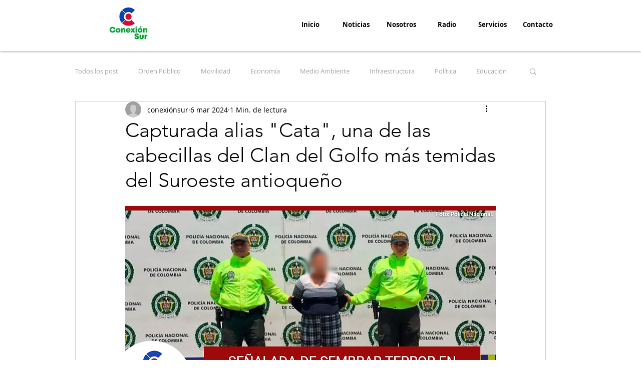

--- FILE ---
content_type: text/html; charset=utf-8
request_url: https://www.google.com/recaptcha/api2/aframe
body_size: 267
content:
<!DOCTYPE HTML><html><head><meta http-equiv="content-type" content="text/html; charset=UTF-8"></head><body><script nonce="5CiycUpyuvBwI58ch3mHVQ">/** Anti-fraud and anti-abuse applications only. See google.com/recaptcha */ try{var clients={'sodar':'https://pagead2.googlesyndication.com/pagead/sodar?'};window.addEventListener("message",function(a){try{if(a.source===window.parent){var b=JSON.parse(a.data);var c=clients[b['id']];if(c){var d=document.createElement('img');d.src=c+b['params']+'&rc='+(localStorage.getItem("rc::a")?sessionStorage.getItem("rc::b"):"");window.document.body.appendChild(d);sessionStorage.setItem("rc::e",parseInt(sessionStorage.getItem("rc::e")||0)+1);localStorage.setItem("rc::h",'1764358304977');}}}catch(b){}});window.parent.postMessage("_grecaptcha_ready", "*");}catch(b){}</script></body></html>